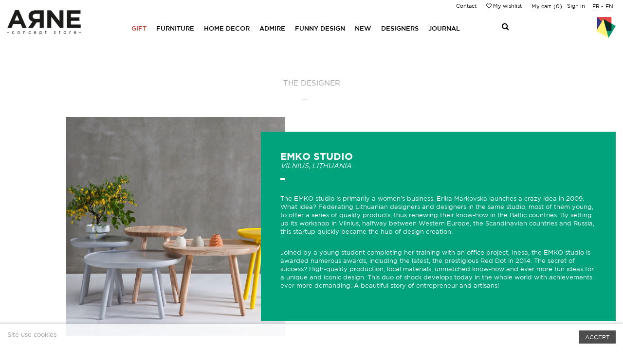

--- FILE ---
content_type: text/html; charset=utf-8
request_url: https://www.arneconcept.com/en/115_emko-studio
body_size: 10625
content:
<!DOCTYPE HTML> <!--[if lt IE 7]><html class="no-js lt-ie9 lt-ie8 lt-ie7" lang="en-us"><![endif]--> <!--[if IE 7]><html class="no-js lt-ie9 lt-ie8 ie7" lang="en-us"><![endif]--> <!--[if IE 8]><html class="no-js lt-ie9 ie8" lang="en-us"><![endif]--> <!--[if gt IE 8]><html class="no-js ie9" lang="en-us"><![endif]--><html lang="en-us"><head><meta charset="utf-8" /><title>Emko Studio - Arne Concept</title><meta name="generator" content="PrestaShop" /><meta name="robots" content="index,follow" /><meta name="viewport" content="initial-scale=1,user-scalable=no,maximum-scale=1,width=device-width"><meta name="apple-mobile-web-app-capable" content="yes" /><link rel="icon" type="image/vnd.microsoft.icon" href="/img/favicon.ico?1511199608" /><link rel="shortcut icon" type="image/x-icon" href="/img/favicon.ico?1511199608" /><link rel="stylesheet" href="https://www.arneconcept.com/themes/warehouse/cache/v_271_0e26fddab21762b41e4cd7f76426a7e5_all.css" type="text/css" media="all" /><link rel="stylesheet" href="https://www.arneconcept.com/themes/warehouse/css/custom.css" type="text/css" />   <!--[if lt IE 9]> 
<script src="https://oss.maxcdn.com/libs/html5shiv/3.7.0/html5shiv.js"></script> 
<script src="https://oss.maxcdn.com/libs/respond.js/1.3.0/respond.min.js"></script> <![endif]--> <!--[if lte IE 9]> 
<script src="https://www.arneconcept.com/themes/warehouse/js/flexibility.js"></script> <![endif]--><meta property="og:title" content="Emko Studio - Arne Concept"/><meta property="og:url" content="http://www.arneconcept.com/en/115_emko-studio"/><meta property="og:site_name" content="Arne Concept"/><meta property="og:description" content=""><meta property="og:type" content="website"><meta property="og:image" content="https://www.arneconcept.com/img/arne-concept-logo-1458574373.jpg" /></head><body id="manufacturer" class="not-index manufacturer manufacturer-115 manufacturer-emko-studio hide-left-column hide-right-column lang_en "><div id="page"><div class="header-container"> <header id="header"><div class="banner"><div class="container"><div class="row"></div></div></div><div class="nav"><div class="container"><div class="row"> <nav><div id="languages-block-top" class="languages-block"><ul id="first-languages" class="languages-block_ul toogle_content"><li > <a href="https://www.arneconcept.com/fr/115_emko-studio" title="Français (French)"> <span>fr</span> </a></li><li class="selected"> <span>en</span></li></ul></div><div class="header_user_info_nav"> <a class="login" href="https://www.arneconcept.com/en/mon-compte" rel="nofollow" title="Login to your customer account"> Sign in </a></div><div id="shopping_cart_container" class=""><div class="shopping_cart"> <a href="https://www.arneconcept.com/en/commande" title="View my shopping cart" rel="nofollow"> <span class="cart_name">My cart</span><div class="more_info"> <span class="ajax_cart_quantity unvisible">0</span> <span class="ajax_cart_no_product">0</span></div> </a><div class="cart_block block exclusive"><div class="block_content"><div class="cart_block_list"><p class="cart_block_no_products"> No products</p><div class="cart-prices"><div class="cart-prices-line first-line"> <span class="price cart_block_shipping_cost ajax_cart_shipping_cost unvisible"> To be determined </span> <span class="unvisible"> Shipping </span></div><div class="cart-prices-line last-line"> <span class="price cart_block_total ajax_block_cart_total">0,00 €</span> <span>Total</span></div></div><p class="cart-buttons"> <a id="button_order_cart" class="btn btn-default button button-medium" href="https://www.arneconcept.com/en/commande" title="Check out" rel="nofollow"> <span> Check out<i class="icon-chevron-right right"></i> </span> </a></p></div></div></div></div></div><div id="layer_cart"><div class="layer_cart_title col-xs-12"><h5> <i class="icon-check"></i> Product successfully added to your shopping cart</h5></div><div class="clearfix" ><div class="layer_cart_product"> <span class="cross" title="Close window"></span><div class="product-image-container layer_cart_img"></div><div class="layer_cart_product_info"> <span id="layer_cart_product_title" class="product-name"></span> <span id="layer_cart_product_attributes"></span><div> Quantity <span id="layer_cart_product_quantity"></span></div><div> <strong>Total <span id="layer_cart_product_price"></span></strong></div></div></div></div><div class="button-container clearfix"><div class="pull-right"> <span class="continue btn btn-default" title="Continue shopping"> <span> <i class="icon-chevron-left left"></i> Continue shopping </span> </span> <a class="btn btn-default button button-medium" href="https://www.arneconcept.com/en/commande" title="Proceed to checkout" rel="nofollow"> <span> Proceed to checkout <i class="icon-chevron-right right"></i> </span> </a></div></div><div class="crossseling"></div></div><div class="layer_cart_overlay"></div> <a href="https://www.arneconcept.com/en/module/blockwishlist/mywishlist" title="My wishlist" class="wishlist_top_link pull-right"><i class="icon-heart-empty"></i> My wishlist</a> <a href="https://www.arneconcept.com/en/nous-contacter" title="Contact" class="contact-header-link">Contact</a> </nav></div></div></div><div><div class="container container-header"><div class="desktop-header"><div class="row"><div id="header_logo" class="col-xs-12 col-sm-2 "><a href="https://www.arneconcept.com/" title="Arne Concept"> <img class="logo img-responsive replace-2xlogo" src="https://www.arneconcept.com/img/arne-concept-logo-1458574373.jpg" width="184" height="61" alt="Arne Concept" /> </a></div><div id="search_block_top_content" class="col-xs-12 col-sm-4 "><div class="iqitsearch-inner"></div></div><div class="iqitmegamenu-wrapper col-xs-12 cbp-hor-width-1 clearfix"><div id="iqitmegamenu-horizontal" class="iqitmegamenu " role="navigation"><div class="container"><div id="search_block_top_contentm" class="col-xs-12 iqit-search-ncm"><div id="search_block_top" class="search_block_top iqit-search"><form method="get" action="//www.arneconcept.com/en/recherche" id="searchbox"><input type="hidden" name="controller" value="search" /> <input type="hidden" name="orderby" value="position" /> <input type="hidden" name="orderway" value="desc" /><div class="search_query_container "> <input type="hidden" name="search-cat-select" value="0" class="search-cat-select" /> <input class="search_query form-control" type="text" id="search_query_top" name="search_query" placeholder="" value="" /></div> <button type="submit" name="submit_search" class="button-search"> <span>Search</span> </button></form></div></div> <nav id="cbp-hrmenu" class="cbp-hrmenu cbp-horizontal cbp-hrsub-narrow cbp-fade-slide-bottom cbp-menu-centered "><ul><li class="cbp-hrmenu-tab cbp-hrmenu-tab-10 "> <a href="http://www.arneconcept.com/en/33-christmas" ><span class="cbp-tab-title"> Gift</span> </a></li><li class="cbp-hrmenu-tab cbp-hrmenu-tab-7 "> <a href="https://www.arneconcept.com/en/10-furniture" ><span class="cbp-tab-title"> Furniture</span> </a></li><li class="cbp-hrmenu-tab cbp-hrmenu-tab-3 "> <a href="https://www.arneconcept.com/en/5-home-decor" ><span class="cbp-tab-title"> Home Decor</span> </a></li><li class="cbp-hrmenu-tab cbp-hrmenu-tab-5 "> <a href="https://www.arneconcept.com/en/29-admirer" ><span class="cbp-tab-title"> Admire</span> </a></li><li class="cbp-hrmenu-tab cbp-hrmenu-tab-4 "> <a href="https://www.arneconcept.com/en/6-funny-design" ><span class="cbp-tab-title"> Funny Design</span> </a></li><li class="cbp-hrmenu-tab cbp-hrmenu-tab-8 "> <a href="https://www.arneconcept.com/en/8-new" ><span class="cbp-tab-title"> New</span> </a></li><li class="cbp-hrmenu-tab cbp-hrmenu-tab-9 "> <a href="https://www.arneconcept.com/en/designers" ><span class="cbp-tab-title"> Designers</span> </a></li><li class="cbp-hrmenu-tab cbp-hrmenu-tab-6 "> <a href="https://www.arneconcept.com/blog/" target="_blank"><span class="cbp-tab-title"> Journal</span> </a></li></ul> </nav></div><div id="iqitmegamenu-mobile"><div id="iqitmegamenu-shower" class="clearfix"><div class="container"><div class="iqitmegamenu-icon"><i class="icon-reorder"></i></div> <span>Menu</span></div></div><div class="cbp-mobilesubmenu"><div class="container"><ul id="iqitmegamenu-accordion" class="cbp-spmenu cbp-spmenu-vertical cbp-spmenu-left"><li id="cbp-close-mobile"><i class="icon-chevron-left"></i> Hide</li><li><a href="https://www.arneconcept.com/en/" title="Home">Home</a></li><li><a href="https://www.arneconcept.com/en/3-shop" title="Shop">Shop</a><ul><li><a href="https://www.arneconcept.com/en/33-gift" title="Gift">Gift</a></li><li><a href="https://www.arneconcept.com/en/4-workspace" title="Workspace">Workspace</a></li><li><a href="https://www.arneconcept.com/en/5-home-decor" title="Home Decor">Home Decor</a><ul><li><a href="https://www.arneconcept.com/en/28-tableware" title="Tableware">Tableware</a></li><li><a href="https://www.arneconcept.com/en/27-boites-rangements" title="Boites & Rangements">Boites & Rangements</a></li><li><a href="https://www.arneconcept.com/en/25-candle-holders" title="candle holders">candle holders</a></li><li><a href="https://www.arneconcept.com/en/24-baskets-bowls" title="Baskets & bowls">Baskets & bowls</a></li><li><a href="https://www.arneconcept.com/en/26-horloges" title="Horloges">Horloges</a></li><li><a href="https://www.arneconcept.com/en/17-lampes" title="Lampes">Lampes</a></li><li><a href="https://www.arneconcept.com/en/18-mirrors" title="Mirrors">Mirrors</a></li><li><a href="https://www.arneconcept.com/en/22-coat-racks-pegs" title="Coat racks & pegs">Coat racks & pegs</a></li><li><a href="https://www.arneconcept.com/en/23-magazine-rack" title="Magazine rack">Magazine rack</a></li><li><a href="https://www.arneconcept.com/en/20-vases-pots" title="Vases & pots">Vases & pots</a></li><li><a href="https://www.arneconcept.com/en/34-rugs-cushions" title="Rugs & Cushions">Rugs & Cushions</a></li></ul></li><li><a href="https://www.arneconcept.com/en/6-funny-design" title="Funny Design">Funny Design</a></li><li><a href="https://www.arneconcept.com/en/7-high-tech" title="High-Tech">High-Tech</a></li><li><a href="https://www.arneconcept.com/en/29-admirer" title="Admirer">Admirer</a><ul><li><a href="https://www.arneconcept.com/en/30-posters" title="Posters">Posters</a></li><li><a href="https://www.arneconcept.com/en/31-art-prints" title="Art prints">Art prints</a></li><li><a href="https://www.arneconcept.com/en/32-wall-panel" title="wall panel">wall panel</a></li></ul></li><li><a href="https://www.arneconcept.com/en/10-furniture" title="Furniture">Furniture</a><ul><li><a href="https://www.arneconcept.com/en/11-bureaux" title="Bureaux">Bureaux</a></li><li><a href="https://www.arneconcept.com/en/12-sieges" title="Sièges">Sièges</a></li><li><a href="https://www.arneconcept.com/en/13-etageres" title="Etagères">Etagères</a></li><li><a href="https://www.arneconcept.com/en/14-tables-tables-basses" title="Tables & Tables basses">Tables & Tables basses</a></li><li><a href="https://www.arneconcept.com/en/15-meubles-de-rangements" title="Meubles de rangements">Meubles de rangements</a></li><li><a href="https://www.arneconcept.com/en/21-pateres-portants" title="Patères & portants">Patères & portants</a></li></ul></li><li><a href="https://www.arneconcept.com/en/8-new" title="New">New</a></li><li><a href="https://www.arneconcept.com/en/9-gift-card" title="Gift Card">Gift Card</a></li></ul></li><li><a href="https://www.arneconcept.com/en/designers" onclick="return !window.open(this.href);" title="Designers">Designers</a></li><li><a href="https://www.arneconcept.com/en/content/7-presse" title="Presse">Presse</a></li><li><a href="https://www.arneconcept.com/blog/" onclick="return !window.open(this.href);" title="Journal">Journal</a></li></ul></div></div><div id="cbp-spmenu-overlay" class="cbp-spmenu-overlay"></div></div></div></div></div></div><div class="mobile-condensed-header mobile-style mobile-style1 "><div id="mh-sticky" class="not-sticked"><div class="mobile-main-wrapper"><div class="mobile-main-bar"><div class="mh-button mh-menu"> <span id="mh-menu"><i class="icon-reorder mh-icon"></i></span></div><div class="mh-button mh-search"> <span id="mh-search" data-mh-search="1"><i class="icon-search mh-icon"></i></span></div><div class="mobile-h-logo"> <a href="https://www.arneconcept.com/" title="Arne Concept"> <img class="logo img-responsive replace-2xlogo" src="https://www.arneconcept.com/img/arne-concept-logo-1458574373.jpg" width="184" height="61" alt="Arne Concept" /> </a></div><div class="mh-button mh-user"> <span id="mh-user"><i class="icon-user mh-icon "></i></span><div class="mh-drop"><p>Please login or create account</p><ul><li><a href="https://www.arneconcept.com/en/mon-compte" title="Log in" rel="nofollow">Log in/Create account</a></li></ul></div></div><div id="mh-cart-wrapper" class="mh-button mh-cart"> <span id="mh-cart"> <i class="icon-shopping-cart mh-icon "></i> </span></div></div></div><div class="mh-dropdowns"><div class="mh-drop mh-search-drop"><div class="search_block_top mh-search-module"><form method="get" action="//www.arneconcept.com/en/recherche"> <input type="hidden" name="controller" value="search" /> <input type="hidden" name="orderby" value="position" /> <input type="hidden" name="orderway" value="desc" /><div class="search_query_container "> <input type="hidden" name="search-cat-select" value="0" class="search-cat-select" /><input class="search_query form-control" type="text" name="search_query" placeholder="Search" value="" /></div> <button type="submit" name="submit_search" class="button-search"> <span>Search</span> </button></form></div></div></div></div></div></div></div><div class="fw-pseudo-wrapper"><div class="desktop-header"></div></div> </header></div><div class="columns-container"><div id="columns" class="container"><div class="breadcrumb clearfix "> <a class="home" href="https://www.arneconcept.com/" title="Return to Home"><i class="icon-home"></i></a> <span class="navigation-pipe">&gt;</span> Emko Studio</div><div class="fw-pseudo-wrapper"></div><div class="row content-inner"><div id="center_column" class="center_column col-xs-12 col-sm-12 "><p style="text-align: center;"><span class="title-home-grey">The designer</span></p><div class="brand-frame"><div class="brand-img col-xs-12 col-sm-6 col-md-5 col-lg-5"> <img itemprop="image" src="https://www.arneconcept.com/img/m/115_thumb.jpg" /></div><div class="description_box clearfix rte col-xs-12 col-sm-6 col-md-7 col-lg-7"><h3 class="designer-name">Emko Studio</h3> <span class="designer-place"><p>Vilnius, Lithuania</p></span><div><p>The EMKO studio is primarily a women's business. Erika Markovska launches a crazy idea in 2009. What idea? Federating Lithuanian designers and designers in the same studio, most of them young, to offer a series of quality products, thus renewing their know-how in the Baltic countries. By setting up its workshop in Vilnius, halfway between Western Europe, the Scandinavian countries and Russia, this startup quickly became the hub of design creation.</p><br /><p>Joined by a young student completing her training with an office project, Inesa, the EMKO studio is awarded numerous awards, including the latest, the prestigious Red Dot in 2014. The secret of success? High-quality production, local materials, unmatched know-how and ever more fun ideas for a unique and iconic design. This duo of shock develops today in the whole world with achievements ever more demanding. A beautiful story of entrepreneur and artisans!</p></div></div></div><p style="text-align: center;"><span class="title-home-grey">Its products</span></p><ul class="product_list grid row"><li class="ajax_block_product col-xs-12 col-ms-6 col-sm-4 col-md-3 col-lg-3 first-in-line first-item-of-tablet-line first-item-of-mobile-line"><div class="product-container" itemscope><div class="left-block"><div class="product-image-container"> <a class="product_img_link" href="https://www.arneconcept.com/en/furniture/567-chaise-baton-naturelle.html" title="Black Diner Table" > <img class="replace-2x img-responsive img_0 lazy img_1e" src="https://www.arneconcept.com/1677-home_default/chaise-baton-naturelle.jpg" alt="Black Diner Table" title="Black Diner Table" /> <img class="replace-2x img-responsive img_1 lazy" src="https://www.arneconcept.com/1678-home_default/chaise-baton-naturelle.jpg" alt="Black Diner Table" title="Black Diner Table" /> </a><div class="product-flags"></div><div class="functional-buttons functional-buttons-grid clearfix"><div class="product-list-manufacturer">Emko Studio</div><div class="wishlist"> <a class="addToWishlist wishlistProd_567" href="#" onclick="WishlistCart('wishlist_block_list', 'add', '567', false, 1); return false;">Add to Wishlist </a></div></div> <span class="availability availability-slidein available-diff "> <span></span> </span><div class="color-list-container"></div></div></div><div class="right-block"><h5 class="product-name-container"> <a class="product-name" href="https://www.arneconcept.com/en/furniture/567-chaise-baton-naturelle.html" title="Black Diner Table" > Black Diner Table </a></h5> <span class="product-reference">EMK009</span><div itemscope class="content_price"> <span class="price product-price"> 1 375,00 € </span></div><div class="button-container"><div class="pl-quantity-input-wrapper"> <input type="text" name="qty" class="form-control qtyfield quantity_to_cart_567" value="1"/><div class="quantity-input-b-wrapper"> <a href="#" data-field-qty="quantity_to_cart_567" class="transition-300 pl_product_quantity_down"> <span><i class="icon-caret-down"></i></span> </a> <a href="#" data-field-qty="quantity_to_cart_567" class="transition-300 pl_product_quantity_up "> <span><i class="icon-caret-up"></i></span> </a></div></div> <a class="button ajax_add_to_cart_button btn btn-default" href="https://www.arneconcept.com/en/panier?add=1&amp;id_product=567&amp;token=b2bd38e18cb3d503ee61604aee7d3ca8" rel="nofollow" title="Add to cart" data-id-product-attribute="0" data-id-product="567" data-minimal_quantity="1"> <span>Add to cart</span> </a></div></div></div></li><li class="ajax_block_product col-xs-12 col-ms-6 col-sm-4 col-md-3 col-lg-3 "><div class="product-container" itemscope><div class="left-block"><div class="product-image-container"> <a class="product_img_link" href="https://www.arneconcept.com/en/lampes/711-red-macaron-lamp.html" title="Black macaron lamp" > <img class="replace-2x img-responsive img_0 lazy img_1e" src="https://www.arneconcept.com/2576-home_default/red-macaron-lamp.jpg" alt="Black macaron lamp" title="Black macaron lamp" /> <img class="replace-2x img-responsive img_1 lazy" src="https://www.arneconcept.com/2577-home_default/red-macaron-lamp.jpg" alt="Black macaron lamp" title="Black macaron lamp" /> </a><div class="product-flags"></div><div class="functional-buttons functional-buttons-grid clearfix"><div class="product-list-manufacturer">Emko Studio</div><div class="wishlist"> <a class="addToWishlist wishlistProd_711" href="#" onclick="WishlistCart('wishlist_block_list', 'add', '711', false, 1); return false;">Add to Wishlist </a></div></div> <span class="availability availability-slidein available-diff "> <span></span> </span><div class="color-list-container"></div></div></div><div class="right-block"><h5 class="product-name-container"> <a class="product-name" href="https://www.arneconcept.com/en/lampes/711-red-macaron-lamp.html" title="Black macaron lamp" > Black macaron lamp </a></h5> <span class="product-reference">EMK037</span><div itemscope class="content_price"> <span class="price product-price"> 152,00 € </span></div><div class="button-container"><div class="pl-quantity-input-wrapper"> <input type="text" name="qty" class="form-control qtyfield quantity_to_cart_711" value="1"/><div class="quantity-input-b-wrapper"> <a href="#" data-field-qty="quantity_to_cart_711" class="transition-300 pl_product_quantity_down"> <span><i class="icon-caret-down"></i></span> </a> <a href="#" data-field-qty="quantity_to_cart_711" class="transition-300 pl_product_quantity_up "> <span><i class="icon-caret-up"></i></span> </a></div></div> <a class="button ajax_add_to_cart_button btn btn-default" href="https://www.arneconcept.com/en/panier?add=1&amp;id_product=711&amp;token=b2bd38e18cb3d503ee61604aee7d3ca8" rel="nofollow" title="Add to cart" data-id-product-attribute="0" data-id-product="711" data-minimal_quantity="1"> <span>Add to cart</span> </a></div></div></div></li><li class="ajax_block_product col-xs-12 col-ms-6 col-sm-4 col-md-3 col-lg-3 last-in-line"><div class="product-container" itemscope><div class="left-block"><div class="product-image-container"> <a class="product_img_link" href="https://www.arneconcept.com/en/lampes/2056-black-macaron-wall-light.html" title="Black macaron Wall Light" > <img class="replace-2x img-responsive img_0 lazy img_1e" src="https://www.arneconcept.com/9465-home_default/black-macaron-wall-light.jpg" alt="Black macaron Wall Light" title="Black macaron Wall Light" /> <img class="replace-2x img-responsive img_1 lazy" src="https://www.arneconcept.com/9466-home_default/black-macaron-wall-light.jpg" alt="Black macaron Wall Light" title="Black macaron Wall Light" /> </a><div class="product-flags"></div><div class="functional-buttons functional-buttons-grid clearfix"><div class="product-list-manufacturer">Emko Studio</div><div class="wishlist"> <a class="addToWishlist wishlistProd_2056" href="#" onclick="WishlistCart('wishlist_block_list', 'add', '2056', false, 1); return false;">Add to Wishlist </a></div></div> <span class="availability availability-slidein available-diff "> <span></span> </span><div class="color-list-container"></div></div></div><div class="right-block"><h5 class="product-name-container"> <a class="product-name" href="https://www.arneconcept.com/en/lampes/2056-black-macaron-wall-light.html" title="Black macaron Wall Light" > Black macaron Wall Light </a></h5> <span class="product-reference">EMK049</span><div itemscope class="content_price"> <span class="price product-price"> 172,00 € </span></div><div class="button-container"><div class="pl-quantity-input-wrapper"> <input type="text" name="qty" class="form-control qtyfield quantity_to_cart_2056" value="1"/><div class="quantity-input-b-wrapper"> <a href="#" data-field-qty="quantity_to_cart_2056" class="transition-300 pl_product_quantity_down"> <span><i class="icon-caret-down"></i></span> </a> <a href="#" data-field-qty="quantity_to_cart_2056" class="transition-300 pl_product_quantity_up "> <span><i class="icon-caret-up"></i></span> </a></div></div> <a class="button ajax_add_to_cart_button btn btn-default" href="https://www.arneconcept.com/en/panier?add=1&amp;id_product=2056&amp;token=b2bd38e18cb3d503ee61604aee7d3ca8" rel="nofollow" title="Add to cart" data-id-product-attribute="2699" data-id-product="2056" data-minimal_quantity="1"> <span>Add to cart</span> </a></div></div></div></li><li class="ajax_block_product col-xs-12 col-ms-6 col-sm-4 col-md-3 col-lg-3 first-in-line last-item-of-tablet-line"><div class="product-container" itemscope><div class="left-block"><div class="product-image-container"> <a class="product_img_link" href="https://www.arneconcept.com/en/furniture/564-chaise-baton-naturelle.html" title="Black Stick Chair" > <img class="replace-2x img-responsive img_0 lazy img_1e" src="https://www.arneconcept.com/1648-home_default/chaise-baton-naturelle.jpg" alt="Black Stick Chair" title="Black Stick Chair" /> <img class="replace-2x img-responsive img_1 lazy" src="https://www.arneconcept.com/1665-home_default/chaise-baton-naturelle.jpg" alt="Black Stick Chair" title="Black Stick Chair" /> </a><div class="product-flags"></div><div class="functional-buttons functional-buttons-grid clearfix"><div class="product-list-manufacturer">Emko Studio</div><div class="wishlist"> <a class="addToWishlist wishlistProd_564" href="#" onclick="WishlistCart('wishlist_block_list', 'add', '564', false, 1); return false;">Add to Wishlist </a></div></div> <span class="availability availability-slidein available-diff "> <span></span> </span><div class="color-list-container"></div></div></div><div class="right-block"><h5 class="product-name-container"> <a class="product-name" href="https://www.arneconcept.com/en/furniture/564-chaise-baton-naturelle.html" title="Black Stick Chair" > Black Stick Chair </a></h5> <span class="product-reference">EMK006</span><div itemscope class="content_price"> <span class="price product-price"> 273,00 € </span></div><div class="button-container"><div class="pl-quantity-input-wrapper"> <input type="text" name="qty" class="form-control qtyfield quantity_to_cart_564" value="1"/><div class="quantity-input-b-wrapper"> <a href="#" data-field-qty="quantity_to_cart_564" class="transition-300 pl_product_quantity_down"> <span><i class="icon-caret-down"></i></span> </a> <a href="#" data-field-qty="quantity_to_cart_564" class="transition-300 pl_product_quantity_up "> <span><i class="icon-caret-up"></i></span> </a></div></div> <a class="button ajax_add_to_cart_button btn btn-default" href="https://www.arneconcept.com/en/panier?add=1&amp;id_product=564&amp;token=b2bd38e18cb3d503ee61604aee7d3ca8" rel="nofollow" title="Add to cart" data-id-product-attribute="0" data-id-product="564" data-minimal_quantity="1"> <span>Add to cart</span> </a></div></div></div></li><li class="ajax_block_product col-xs-12 col-ms-6 col-sm-4 col-md-3 col-lg-3 first-item-of-tablet-line"><div class="product-container" itemscope><div class="left-block"><div class="product-image-container"> <a class="product_img_link" href="https://www.arneconcept.com/en/lampes/709-red-macaron-lamp.html" title="Blue macaron lamp" > <img class="replace-2x img-responsive img_0 lazy img_1e" src="https://www.arneconcept.com/2563-home_default/red-macaron-lamp.jpg" alt="Blue macaron lamp" title="Blue macaron lamp" /> <img class="replace-2x img-responsive img_1 lazy" src="https://www.arneconcept.com/2564-home_default/red-macaron-lamp.jpg" alt="Blue macaron lamp" title="Blue macaron lamp" /> </a><div class="product-flags"></div><div class="functional-buttons functional-buttons-grid clearfix"><div class="product-list-manufacturer">Emko Studio</div><div class="wishlist"> <a class="addToWishlist wishlistProd_709" href="#" onclick="WishlistCart('wishlist_block_list', 'add', '709', false, 1); return false;">Add to Wishlist </a></div></div> <span class="availability availability-slidein available-diff "> <span></span> </span><div class="color-list-container"></div></div></div><div class="right-block"><h5 class="product-name-container"> <a class="product-name" href="https://www.arneconcept.com/en/lampes/709-red-macaron-lamp.html" title="Blue macaron lamp" > Blue macaron lamp </a></h5> <span class="product-reference">EMK035</span><div itemscope class="content_price"> <span class="price product-price"> 152,00 € </span></div><div class="button-container"><div class="pl-quantity-input-wrapper"> <input type="text" name="qty" class="form-control qtyfield quantity_to_cart_709" value="1"/><div class="quantity-input-b-wrapper"> <a href="#" data-field-qty="quantity_to_cart_709" class="transition-300 pl_product_quantity_down"> <span><i class="icon-caret-down"></i></span> </a> <a href="#" data-field-qty="quantity_to_cart_709" class="transition-300 pl_product_quantity_up "> <span><i class="icon-caret-up"></i></span> </a></div></div> <a class="button ajax_add_to_cart_button btn btn-default" href="https://www.arneconcept.com/en/panier?add=1&amp;id_product=709&amp;token=b2bd38e18cb3d503ee61604aee7d3ca8" rel="nofollow" title="Add to cart" data-id-product-attribute="0" data-id-product="709" data-minimal_quantity="1"> <span>Add to cart</span> </a></div></div></div></li><li class="ajax_block_product col-xs-12 col-ms-6 col-sm-4 col-md-3 col-lg-3 last-in-line last-item-of-mobile-line"><div class="product-container" itemscope><div class="left-block"><div class="product-image-container"> <a class="product_img_link" href="https://www.arneconcept.com/en/lampes/2055-blue-macaron-wall-light.html" title="Blue macaron Wall Light" > <img class="replace-2x img-responsive img_0 lazy img_1e" src="https://www.arneconcept.com/9461-home_default/blue-macaron-wall-light.jpg" alt="Blue macaron Wall Light" title="Blue macaron Wall Light" /> <img class="replace-2x img-responsive img_1 lazy" src="https://www.arneconcept.com/9462-home_default/blue-macaron-wall-light.jpg" alt="Blue macaron Wall Light" title="Blue macaron Wall Light" /> </a><div class="product-flags"></div><div class="functional-buttons functional-buttons-grid clearfix"><div class="product-list-manufacturer">Emko Studio</div><div class="wishlist"> <a class="addToWishlist wishlistProd_2055" href="#" onclick="WishlistCart('wishlist_block_list', 'add', '2055', false, 1); return false;">Add to Wishlist </a></div></div> <span class="availability availability-slidein available-diff "> <span></span> </span><div class="color-list-container"></div></div></div><div class="right-block"><h5 class="product-name-container"> <a class="product-name" href="https://www.arneconcept.com/en/lampes/2055-blue-macaron-wall-light.html" title="Blue macaron Wall Light" > Blue macaron Wall Light </a></h5> <span class="product-reference">EMK048</span><div itemscope class="content_price"> <span class="price product-price"> 172,00 € </span></div><div class="button-container"><div class="pl-quantity-input-wrapper"> <input type="text" name="qty" class="form-control qtyfield quantity_to_cart_2055" value="1"/><div class="quantity-input-b-wrapper"> <a href="#" data-field-qty="quantity_to_cart_2055" class="transition-300 pl_product_quantity_down"> <span><i class="icon-caret-down"></i></span> </a> <a href="#" data-field-qty="quantity_to_cart_2055" class="transition-300 pl_product_quantity_up "> <span><i class="icon-caret-up"></i></span> </a></div></div> <a class="button ajax_add_to_cart_button btn btn-default" href="https://www.arneconcept.com/en/panier?add=1&amp;id_product=2055&amp;token=b2bd38e18cb3d503ee61604aee7d3ca8" rel="nofollow" title="Add to cart" data-id-product-attribute="2697" data-id-product="2055" data-minimal_quantity="1"> <span>Add to cart</span> </a></div></div></div></li><li class="ajax_block_product col-xs-12 col-ms-6 col-sm-4 col-md-3 col-lg-3 first-in-line first-item-of-mobile-line"><div class="product-container" itemscope><div class="left-block"><div class="product-image-container"> <a class="product_img_link" href="https://www.arneconcept.com/en/furniture/562-chaise-baton-naturelle.html" title="Blue Stick Chair" > <img class="replace-2x img-responsive img_0 lazy img_1e" src="https://www.arneconcept.com/1632-home_default/chaise-baton-naturelle.jpg" alt="Blue Stick Chair" title="Blue Stick Chair" /> <img class="replace-2x img-responsive img_1 lazy" src="https://www.arneconcept.com/1664-home_default/chaise-baton-naturelle.jpg" alt="Blue Stick Chair" title="Blue Stick Chair" /> </a><div class="product-flags"></div><div class="functional-buttons functional-buttons-grid clearfix"><div class="product-list-manufacturer">Emko Studio</div><div class="wishlist"> <a class="addToWishlist wishlistProd_562" href="#" onclick="WishlistCart('wishlist_block_list', 'add', '562', false, 1); return false;">Add to Wishlist </a></div></div> <span class="availability availability-slidein available-diff "> <span></span> </span><div class="color-list-container"></div></div></div><div class="right-block"><h5 class="product-name-container"> <a class="product-name" href="https://www.arneconcept.com/en/furniture/562-chaise-baton-naturelle.html" title="Blue Stick Chair" > Blue Stick Chair </a></h5> <span class="product-reference">EMK005</span><div itemscope class="content_price"> <span class="price product-price"> 273,00 € </span></div><div class="button-container"><div class="pl-quantity-input-wrapper"> <input type="text" name="qty" class="form-control qtyfield quantity_to_cart_562" value="1"/><div class="quantity-input-b-wrapper"> <a href="#" data-field-qty="quantity_to_cart_562" class="transition-300 pl_product_quantity_down"> <span><i class="icon-caret-down"></i></span> </a> <a href="#" data-field-qty="quantity_to_cart_562" class="transition-300 pl_product_quantity_up "> <span><i class="icon-caret-up"></i></span> </a></div></div> <a class="button ajax_add_to_cart_button btn btn-default" href="https://www.arneconcept.com/en/panier?add=1&amp;id_product=562&amp;token=b2bd38e18cb3d503ee61604aee7d3ca8" rel="nofollow" title="Add to cart" data-id-product-attribute="0" data-id-product="562" data-minimal_quantity="1"> <span>Add to cart</span> </a></div></div></div></li><li class="ajax_block_product col-xs-12 col-ms-6 col-sm-4 col-md-3 col-lg-3 last-item-of-tablet-line"><div class="product-container" itemscope><div class="left-block"><div class="product-image-container"> <a class="product_img_link" href="https://www.arneconcept.com/en/furniture/566-chaise-baton-naturelle.html" title="Grey Diner Table" > <img class="replace-2x img-responsive img_0 lazy img_1e" src="https://www.arneconcept.com/1675-home_default/chaise-baton-naturelle.jpg" alt="Grey Diner Table" title="Grey Diner Table" /> <img class="replace-2x img-responsive img_1 lazy" src="https://www.arneconcept.com/1676-home_default/chaise-baton-naturelle.jpg" alt="Grey Diner Table" title="Grey Diner Table" /> </a><div class="product-flags"></div><div class="functional-buttons functional-buttons-grid clearfix"><div class="product-list-manufacturer">Emko Studio</div><div class="wishlist"> <a class="addToWishlist wishlistProd_566" href="#" onclick="WishlistCart('wishlist_block_list', 'add', '566', false, 1); return false;">Add to Wishlist </a></div></div> <span class="availability availability-slidein available-diff "> <span></span> </span><div class="color-list-container"></div></div></div><div class="right-block"><h5 class="product-name-container"> <a class="product-name" href="https://www.arneconcept.com/en/furniture/566-chaise-baton-naturelle.html" title="Grey Diner Table" > Grey Diner Table </a></h5> <span class="product-reference">EMK008</span><div itemscope class="content_price"> <span class="price product-price"> 1 375,00 € </span></div><div class="button-container"><div class="pl-quantity-input-wrapper"> <input type="text" name="qty" class="form-control qtyfield quantity_to_cart_566" value="1"/><div class="quantity-input-b-wrapper"> <a href="#" data-field-qty="quantity_to_cart_566" class="transition-300 pl_product_quantity_down"> <span><i class="icon-caret-down"></i></span> </a> <a href="#" data-field-qty="quantity_to_cart_566" class="transition-300 pl_product_quantity_up "> <span><i class="icon-caret-up"></i></span> </a></div></div> <a class="button ajax_add_to_cart_button btn btn-default" href="https://www.arneconcept.com/en/panier?add=1&amp;id_product=566&amp;token=b2bd38e18cb3d503ee61604aee7d3ca8" rel="nofollow" title="Add to cart" data-id-product-attribute="0" data-id-product="566" data-minimal_quantity="1"> <span>Add to cart</span> </a></div></div></div></li><li class="ajax_block_product col-xs-12 col-ms-6 col-sm-4 col-md-3 col-lg-3 last-in-line first-item-of-tablet-line"><div class="product-container" itemscope><div class="left-block"><div class="product-image-container"> <a class="product_img_link" href="https://www.arneconcept.com/en/furniture/561-chaise-baton-naturelle.html" title="Grey Stick Chair" > <img class="replace-2x img-responsive img_0 lazy img_1e" src="https://www.arneconcept.com/1628-home_default/chaise-baton-naturelle.jpg" alt="Grey Stick Chair" title="Grey Stick Chair" /> <img class="replace-2x img-responsive img_1 lazy" src="https://www.arneconcept.com/1629-home_default/chaise-baton-naturelle.jpg" alt="Grey Stick Chair" title="Grey Stick Chair" /> </a><div class="product-flags"></div><div class="functional-buttons functional-buttons-grid clearfix"><div class="product-list-manufacturer">Emko Studio</div><div class="wishlist"> <a class="addToWishlist wishlistProd_561" href="#" onclick="WishlistCart('wishlist_block_list', 'add', '561', false, 1); return false;">Add to Wishlist </a></div></div> <span class="availability availability-slidein available-diff "> <span></span> </span><div class="color-list-container"></div></div></div><div class="right-block"><h5 class="product-name-container"> <a class="product-name" href="https://www.arneconcept.com/en/furniture/561-chaise-baton-naturelle.html" title="Grey Stick Chair" > Grey Stick Chair </a></h5> <span class="product-reference">EMK003</span><div itemscope class="content_price"> <span class="price product-price"> 273,00 € </span></div><div class="button-container"><div class="pl-quantity-input-wrapper"> <input type="text" name="qty" class="form-control qtyfield quantity_to_cart_561" value="1"/><div class="quantity-input-b-wrapper"> <a href="#" data-field-qty="quantity_to_cart_561" class="transition-300 pl_product_quantity_down"> <span><i class="icon-caret-down"></i></span> </a> <a href="#" data-field-qty="quantity_to_cart_561" class="transition-300 pl_product_quantity_up "> <span><i class="icon-caret-up"></i></span> </a></div></div> <a class="button ajax_add_to_cart_button btn btn-default" href="https://www.arneconcept.com/en/panier?add=1&amp;id_product=561&amp;token=b2bd38e18cb3d503ee61604aee7d3ca8" rel="nofollow" title="Add to cart" data-id-product-attribute="0" data-id-product="561" data-minimal_quantity="1"> <span>Add to cart</span> </a></div></div></div></li><li class="ajax_block_product col-xs-12 col-ms-6 col-sm-4 col-md-3 col-lg-3 first-in-line"><div class="product-container" itemscope><div class="left-block"><div class="product-image-container"> <a class="product_img_link" href="https://www.arneconcept.com/en/furniture/570-chaise-baton-naturelle.html" title="horizontale Nordic shelve" > <img class="replace-2x img-responsive img_0 lazy img_1e" src="https://www.arneconcept.com/1692-home_default/chaise-baton-naturelle.jpg" alt="Vertical Nordic shelve" title="Vertical Nordic shelve" /> <img class="replace-2x img-responsive img_1 lazy" src="https://www.arneconcept.com/1693-home_default/chaise-baton-naturelle.jpg" alt="Vertical Nordic shelve" title="Vertical Nordic shelve" /> </a><div class="product-flags"></div><div class="functional-buttons functional-buttons-grid clearfix"><div class="product-list-manufacturer">Emko Studio</div><div class="wishlist"> <a class="addToWishlist wishlistProd_570" href="#" onclick="WishlistCart('wishlist_block_list', 'add', '570', false, 1); return false;">Add to Wishlist </a></div></div> <span class="availability availability-slidein available-diff "> <span></span> </span><div class="color-list-container"></div></div></div><div class="right-block"><h5 class="product-name-container"> <a class="product-name" href="https://www.arneconcept.com/en/furniture/570-chaise-baton-naturelle.html" title="horizontale Nordic shelve" > horizontale Nordic shelve </a></h5> <span class="product-reference">EMK012</span><div itemscope class="content_price"> <span class="price product-price"> 128,00 € </span></div><div class="button-container"><div class="pl-quantity-input-wrapper"> <input type="text" name="qty" class="form-control qtyfield quantity_to_cart_570" value="1"/><div class="quantity-input-b-wrapper"> <a href="#" data-field-qty="quantity_to_cart_570" class="transition-300 pl_product_quantity_down"> <span><i class="icon-caret-down"></i></span> </a> <a href="#" data-field-qty="quantity_to_cart_570" class="transition-300 pl_product_quantity_up "> <span><i class="icon-caret-up"></i></span> </a></div></div> <a class="button ajax_add_to_cart_button btn btn-default" href="https://www.arneconcept.com/en/panier?add=1&amp;id_product=570&amp;token=b2bd38e18cb3d503ee61604aee7d3ca8" rel="nofollow" title="Add to cart" data-id-product-attribute="0" data-id-product="570" data-minimal_quantity="1"> <span>Add to cart</span> </a></div></div></div></li><li class="ajax_block_product col-xs-12 col-ms-6 col-sm-4 col-md-3 col-lg-3 "><div class="product-container" itemscope><div class="left-block"><div class="product-image-container"> <a class="product_img_link" href="https://www.arneconcept.com/en/furniture/575-chaise-baton-naturelle.html" title="Large Archi Desk" > <img class="replace-2x img-responsive img_0 lazy img_1e" src="https://www.arneconcept.com/1735-home_default/chaise-baton-naturelle.jpg" alt="Large Archi Desk" title="Large Archi Desk" /> <img class="replace-2x img-responsive img_1 lazy" src="https://www.arneconcept.com/1740-home_default/chaise-baton-naturelle.jpg" alt="Large Archi Desk" title="Large Archi Desk" /> </a><div class="product-flags"></div><div class="functional-buttons functional-buttons-grid clearfix"><div class="product-list-manufacturer">Emko Studio</div><div class="wishlist"> <a class="addToWishlist wishlistProd_575" href="#" onclick="WishlistCart('wishlist_block_list', 'add', '575', false, 1); return false;">Add to Wishlist </a></div></div> <span class="availability availability-slidein available-diff "> <span></span> </span><div class="color-list-container"></div></div></div><div class="right-block"><h5 class="product-name-container"> <a class="product-name" href="https://www.arneconcept.com/en/furniture/575-chaise-baton-naturelle.html" title="Large Archi Desk" > Large Archi Desk </a></h5> <span class="product-reference">EMK016</span><div itemscope class="content_price"> <span class="price product-price"> 897,00 € </span></div><div class="button-container"><div class="pl-quantity-input-wrapper"> <input type="text" name="qty" class="form-control qtyfield quantity_to_cart_575" value="1"/><div class="quantity-input-b-wrapper"> <a href="#" data-field-qty="quantity_to_cart_575" class="transition-300 pl_product_quantity_down"> <span><i class="icon-caret-down"></i></span> </a> <a href="#" data-field-qty="quantity_to_cart_575" class="transition-300 pl_product_quantity_up "> <span><i class="icon-caret-up"></i></span> </a></div></div> <a class="button ajax_add_to_cart_button btn btn-default" href="https://www.arneconcept.com/en/panier?add=1&amp;id_product=575&amp;token=b2bd38e18cb3d503ee61604aee7d3ca8" rel="nofollow" title="Add to cart" data-id-product-attribute="0" data-id-product="575" data-minimal_quantity="1"> <span>Add to cart</span> </a></div></div></div></li><li class="ajax_block_product col-xs-12 col-ms-6 col-sm-4 col-md-3 col-lg-3 last-in-line last-item-of-tablet-line last-item-of-mobile-line"><div class="product-container" itemscope><div class="left-block"><div class="product-image-container"> <a class="product_img_link" href="https://www.arneconcept.com/en/furniture/573-chaise-baton-naturelle.html" title="Large Nordic shelve" > <img class="replace-2x img-responsive img_0 lazy img_1e" src="https://www.arneconcept.com/1724-home_default/chaise-baton-naturelle.jpg" alt="Large Nordic shelve" title="Large Nordic shelve" /> <img class="replace-2x img-responsive img_1 lazy" src="https://www.arneconcept.com/1720-home_default/chaise-baton-naturelle.jpg" alt="Large Nordic shelve" title="Large Nordic shelve" /> </a><div class="product-flags"></div><div class="functional-buttons functional-buttons-grid clearfix"><div class="product-list-manufacturer">Emko Studio</div><div class="wishlist"> <a class="addToWishlist wishlistProd_573" href="#" onclick="WishlistCart('wishlist_block_list', 'add', '573', false, 1); return false;">Add to Wishlist </a></div></div> <span class="availability availability-slidein available-diff "> <span></span> </span><div class="color-list-container"></div></div></div><div class="right-block"><h5 class="product-name-container"> <a class="product-name" href="https://www.arneconcept.com/en/furniture/573-chaise-baton-naturelle.html" title="Large Nordic shelve" > Large Nordic shelve </a></h5> <span class="product-reference">EMK014</span><div itemscope class="content_price"> <span class="price product-price"> 198,00 € </span></div><div class="button-container"><div class="pl-quantity-input-wrapper"> <input type="text" name="qty" class="form-control qtyfield quantity_to_cart_573" value="1"/><div class="quantity-input-b-wrapper"> <a href="#" data-field-qty="quantity_to_cart_573" class="transition-300 pl_product_quantity_down"> <span><i class="icon-caret-down"></i></span> </a> <a href="#" data-field-qty="quantity_to_cart_573" class="transition-300 pl_product_quantity_up "> <span><i class="icon-caret-up"></i></span> </a></div></div> <a class="button ajax_add_to_cart_button btn btn-default" href="https://www.arneconcept.com/en/panier?add=1&amp;id_product=573&amp;token=b2bd38e18cb3d503ee61604aee7d3ca8" rel="nofollow" title="Add to cart" data-id-product-attribute="0" data-id-product="573" data-minimal_quantity="1"> <span>Add to cart</span> </a></div></div></div></li><li class="ajax_block_product col-xs-12 col-ms-6 col-sm-4 col-md-3 col-lg-3 first-in-line first-item-of-tablet-line first-item-of-mobile-line"><div class="product-container" itemscope><div class="left-block"><div class="product-image-container"> <a class="product_img_link" href="https://www.arneconcept.com/en/furniture/581-chaise-baton-naturelle.html" title="Large Open desk Black" > <img class="replace-2x img-responsive img_0 lazy img_1e" src="https://www.arneconcept.com/1780-home_default/chaise-baton-naturelle.jpg" alt="Large Open desk Black" title="Large Open desk Black" /> <img class="replace-2x img-responsive img_1 lazy" src="https://www.arneconcept.com/1781-home_default/chaise-baton-naturelle.jpg" alt="Large Open desk Black" title="Large Open desk Black" /> </a><div class="product-flags"></div><div class="functional-buttons functional-buttons-grid clearfix"><div class="product-list-manufacturer">Emko Studio</div><div class="wishlist"> <a class="addToWishlist wishlistProd_581" href="#" onclick="WishlistCart('wishlist_block_list', 'add', '581', false, 1); return false;">Add to Wishlist </a></div></div> <span class="availability availability-slidein available-diff "> <span></span> </span><div class="color-list-container"></div></div></div><div class="right-block"><h5 class="product-name-container"> <a class="product-name" href="https://www.arneconcept.com/en/furniture/581-chaise-baton-naturelle.html" title="Large Open desk Black" > Large Open desk Black </a></h5> <span class="product-reference">EMK022</span><div itemscope class="content_price"> <span class="price product-price"> 1 495,00 € </span></div><div class="button-container"><div class="pl-quantity-input-wrapper"> <input type="text" name="qty" class="form-control qtyfield quantity_to_cart_581" value="1"/><div class="quantity-input-b-wrapper"> <a href="#" data-field-qty="quantity_to_cart_581" class="transition-300 pl_product_quantity_down"> <span><i class="icon-caret-down"></i></span> </a> <a href="#" data-field-qty="quantity_to_cart_581" class="transition-300 pl_product_quantity_up "> <span><i class="icon-caret-up"></i></span> </a></div></div> <a class="button ajax_add_to_cart_button btn btn-default" href="https://www.arneconcept.com/en/panier?add=1&amp;id_product=581&amp;token=b2bd38e18cb3d503ee61604aee7d3ca8" rel="nofollow" title="Add to cart" data-id-product-attribute="0" data-id-product="581" data-minimal_quantity="1"> <span>Add to cart</span> </a></div></div></div></li><li class="ajax_block_product col-xs-12 col-ms-6 col-sm-4 col-md-3 col-lg-3 "><div class="product-container" itemscope><div class="left-block"><div class="product-image-container"> <a class="product_img_link" href="https://www.arneconcept.com/en/furniture/579-chaise-baton-naturelle.html" title="Large Open desk White" > <img class="replace-2x img-responsive img_0 lazy img_1e" src="https://www.arneconcept.com/1776-home_default/chaise-baton-naturelle.jpg" alt="Large Open desk White" title="Large Open desk White" /> <img class="replace-2x img-responsive img_1 lazy" src="https://www.arneconcept.com/1769-home_default/chaise-baton-naturelle.jpg" alt="Large Open desk White" title="Large Open desk White" /> </a><div class="product-flags"></div><div class="functional-buttons functional-buttons-grid clearfix"><div class="product-list-manufacturer">Emko Studio</div><div class="wishlist"> <a class="addToWishlist wishlistProd_579" href="#" onclick="WishlistCart('wishlist_block_list', 'add', '579', false, 1); return false;">Add to Wishlist </a></div></div> <span class="availability availability-slidein available-diff "> <span></span> </span><div class="color-list-container"></div></div></div><div class="right-block"><h5 class="product-name-container"> <a class="product-name" href="https://www.arneconcept.com/en/furniture/579-chaise-baton-naturelle.html" title="Large Open desk White" > Large Open desk White </a></h5> <span class="product-reference">EMK020</span><div itemscope class="content_price"> <span class="price product-price"> 1 495,00 € </span></div><div class="button-container"><div class="pl-quantity-input-wrapper"> <input type="text" name="qty" class="form-control qtyfield quantity_to_cart_579" value="1"/><div class="quantity-input-b-wrapper"> <a href="#" data-field-qty="quantity_to_cart_579" class="transition-300 pl_product_quantity_down"> <span><i class="icon-caret-down"></i></span> </a> <a href="#" data-field-qty="quantity_to_cart_579" class="transition-300 pl_product_quantity_up "> <span><i class="icon-caret-up"></i></span> </a></div></div> <a class="button ajax_add_to_cart_button btn btn-default" href="https://www.arneconcept.com/en/panier?add=1&amp;id_product=579&amp;token=b2bd38e18cb3d503ee61604aee7d3ca8" rel="nofollow" title="Add to cart" data-id-product-attribute="0" data-id-product="579" data-minimal_quantity="1"> <span>Add to cart</span> </a></div></div></div></li><li class="ajax_block_product col-xs-12 col-ms-6 col-sm-4 col-md-3 col-lg-3 last-in-line"><div class="product-container" itemscope><div class="left-block"><div class="product-image-container"> <a class="product_img_link" href="https://www.arneconcept.com/en/furniture/580-chaise-baton-naturelle.html" title="Large Open desk Wood" > <img class="replace-2x img-responsive img_0 lazy img_1e" src="https://www.arneconcept.com/1761-home_default/chaise-baton-naturelle.jpg" alt="Large Open desk Wood" title="Large Open desk Wood" /> <img class="replace-2x img-responsive img_1 lazy" src="https://www.arneconcept.com/1762-home_default/chaise-baton-naturelle.jpg" alt="Large Open desk Wood" title="Large Open desk Wood" /> </a><div class="product-flags"></div><div class="functional-buttons functional-buttons-grid clearfix"><div class="product-list-manufacturer">Emko Studio</div><div class="wishlist"> <a class="addToWishlist wishlistProd_580" href="#" onclick="WishlistCart('wishlist_block_list', 'add', '580', false, 1); return false;">Add to Wishlist </a></div></div> <span class="availability availability-slidein available-diff "> <span></span> </span><div class="color-list-container"></div></div></div><div class="right-block"><h5 class="product-name-container"> <a class="product-name" href="https://www.arneconcept.com/en/furniture/580-chaise-baton-naturelle.html" title="Large Open desk Wood" > Large Open desk Wood </a></h5> <span class="product-reference">EMK021</span><div itemscope class="content_price"> <span class="price product-price"> 1 722,00 € </span></div><div class="button-container"><div class="pl-quantity-input-wrapper"> <input type="text" name="qty" class="form-control qtyfield quantity_to_cart_580" value="1"/><div class="quantity-input-b-wrapper"> <a href="#" data-field-qty="quantity_to_cart_580" class="transition-300 pl_product_quantity_down"> <span><i class="icon-caret-down"></i></span> </a> <a href="#" data-field-qty="quantity_to_cart_580" class="transition-300 pl_product_quantity_up "> <span><i class="icon-caret-up"></i></span> </a></div></div> <a class="button ajax_add_to_cart_button btn btn-default" href="https://www.arneconcept.com/en/panier?add=1&amp;id_product=580&amp;token=b2bd38e18cb3d503ee61604aee7d3ca8" rel="nofollow" title="Add to cart" data-id-product-attribute="0" data-id-product="580" data-minimal_quantity="1"> <span>Add to cart</span> </a></div></div></div></li><li class="ajax_block_product col-xs-12 col-ms-6 col-sm-4 col-md-3 col-lg-3 first-in-line last-item-of-tablet-line"><div class="product-container" itemscope><div class="left-block"><div class="product-image-container"> <a class="product_img_link" href="https://www.arneconcept.com/en/furniture/583-chaise-baton-naturelle.html" title="Large Shoes ladder" > <img class="replace-2x img-responsive img_0 lazy img_1e" src="https://www.arneconcept.com/1816-home_default/chaise-baton-naturelle.jpg" alt="Large Shoes ladder" title="Large Shoes ladder" /> <img class="replace-2x img-responsive img_1 lazy" src="https://www.arneconcept.com/1818-home_default/chaise-baton-naturelle.jpg" alt="Large Shoes ladder" title="Large Shoes ladder" /> </a><div class="product-flags"></div><div class="functional-buttons functional-buttons-grid clearfix"><div class="product-list-manufacturer">Emko Studio</div><div class="wishlist"> <a class="addToWishlist wishlistProd_583" href="#" onclick="WishlistCart('wishlist_block_list', 'add', '583', false, 1); return false;">Add to Wishlist </a></div></div> <span class="availability availability-slidein available-diff "> <span></span> </span><div class="color-list-container"></div></div></div><div class="right-block"><h5 class="product-name-container"> <a class="product-name" href="https://www.arneconcept.com/en/furniture/583-chaise-baton-naturelle.html" title="Large Shoes ladder" > Large Shoes ladder </a></h5> <span class="product-reference">EMK024</span><div itemscope class="content_price"> <span class="price product-price"> 147,00 € </span></div><div class="button-container"><div class="pl-quantity-input-wrapper"> <input type="text" name="qty" class="form-control qtyfield quantity_to_cart_583" value="1"/><div class="quantity-input-b-wrapper"> <a href="#" data-field-qty="quantity_to_cart_583" class="transition-300 pl_product_quantity_down"> <span><i class="icon-caret-down"></i></span> </a> <a href="#" data-field-qty="quantity_to_cart_583" class="transition-300 pl_product_quantity_up "> <span><i class="icon-caret-up"></i></span> </a></div></div> <a class="button ajax_add_to_cart_button btn btn-default" href="https://www.arneconcept.com/en/panier?add=1&amp;id_product=583&amp;token=b2bd38e18cb3d503ee61604aee7d3ca8" rel="nofollow" title="Add to cart" data-id-product-attribute="0" data-id-product="583" data-minimal_quantity="1"> <span>Add to cart</span> </a></div></div></div></li><li class="ajax_block_product col-xs-12 col-ms-6 col-sm-4 col-md-3 col-lg-3 first-item-of-tablet-line"><div class="product-container" itemscope><div class="left-block"><div class="product-image-container"> <a class="product_img_link" href="https://www.arneconcept.com/en/furniture/585-chaise-baton-naturelle.html" title="Little black Table Tray" > <img class="replace-2x img-responsive img_0 lazy img_1e" src="https://www.arneconcept.com/1799-home_default/chaise-baton-naturelle.jpg" alt="Little black Table Tray" title="Little black Table Tray" /> <img class="replace-2x img-responsive img_1 lazy" src="https://www.arneconcept.com/1800-home_default/chaise-baton-naturelle.jpg" alt="Little black Table Tray" title="Little black Table Tray" /> </a><div class="product-flags"></div><div class="functional-buttons functional-buttons-grid clearfix"><div class="product-list-manufacturer">Emko Studio</div><div class="wishlist"> <a class="addToWishlist wishlistProd_585" href="#" onclick="WishlistCart('wishlist_block_list', 'add', '585', false, 1); return false;">Add to Wishlist </a></div></div> <span class="availability availability-slidein available-diff "> <span></span> </span><div class="color-list-container"></div></div></div><div class="right-block"><h5 class="product-name-container"> <a class="product-name" href="https://www.arneconcept.com/en/furniture/585-chaise-baton-naturelle.html" title="Little black Table Tray" > Little black Table Tray </a></h5> <span class="product-reference">EMK026</span><div itemscope class="content_price"> <span class="price product-price"> 240,00 € </span></div><div class="button-container"><div class="pl-quantity-input-wrapper"> <input type="text" name="qty" class="form-control qtyfield quantity_to_cart_585" value="1"/><div class="quantity-input-b-wrapper"> <a href="#" data-field-qty="quantity_to_cart_585" class="transition-300 pl_product_quantity_down"> <span><i class="icon-caret-down"></i></span> </a> <a href="#" data-field-qty="quantity_to_cart_585" class="transition-300 pl_product_quantity_up "> <span><i class="icon-caret-up"></i></span> </a></div></div> <a class="button ajax_add_to_cart_button btn btn-default" href="https://www.arneconcept.com/en/panier?add=1&amp;id_product=585&amp;token=b2bd38e18cb3d503ee61604aee7d3ca8" rel="nofollow" title="Add to cart" data-id-product-attribute="0" data-id-product="585" data-minimal_quantity="1"> <span>Add to cart</span> </a></div></div></div></li><li class="ajax_block_product col-xs-12 col-ms-6 col-sm-4 col-md-3 col-lg-3 last-in-line last-item-of-mobile-line"><div class="product-container" itemscope><div class="left-block"><div class="product-image-container"> <a class="product_img_link" href="https://www.arneconcept.com/en/furniture/586-chaise-baton-naturelle.html" title="Little blue Table Tray" > <img class="replace-2x img-responsive img_0 lazy img_1e" src="https://www.arneconcept.com/1803-home_default/chaise-baton-naturelle.jpg" alt="Little blue Table Tray" title="Little blue Table Tray" /> <img class="replace-2x img-responsive img_1 lazy" src="https://www.arneconcept.com/1804-home_default/chaise-baton-naturelle.jpg" alt="Little blue Table Tray" title="Little blue Table Tray" /> </a><div class="product-flags"></div><div class="functional-buttons functional-buttons-grid clearfix"><div class="product-list-manufacturer">Emko Studio</div><div class="wishlist"> <a class="addToWishlist wishlistProd_586" href="#" onclick="WishlistCart('wishlist_block_list', 'add', '586', false, 1); return false;">Add to Wishlist </a></div></div> <span class="availability availability-slidein available-diff "> <span></span> </span><div class="color-list-container"></div></div></div><div class="right-block"><h5 class="product-name-container"> <a class="product-name" href="https://www.arneconcept.com/en/furniture/586-chaise-baton-naturelle.html" title="Little blue Table Tray" > Little blue Table Tray </a></h5> <span class="product-reference">EMK027</span><div itemscope class="content_price"> <span class="price product-price"> 240,00 € </span></div><div class="button-container"><div class="pl-quantity-input-wrapper"> <input type="text" name="qty" class="form-control qtyfield quantity_to_cart_586" value="1"/><div class="quantity-input-b-wrapper"> <a href="#" data-field-qty="quantity_to_cart_586" class="transition-300 pl_product_quantity_down"> <span><i class="icon-caret-down"></i></span> </a> <a href="#" data-field-qty="quantity_to_cart_586" class="transition-300 pl_product_quantity_up "> <span><i class="icon-caret-up"></i></span> </a></div></div> <a class="button ajax_add_to_cart_button btn btn-default" href="https://www.arneconcept.com/en/panier?add=1&amp;id_product=586&amp;token=b2bd38e18cb3d503ee61604aee7d3ca8" rel="nofollow" title="Add to cart" data-id-product-attribute="0" data-id-product="586" data-minimal_quantity="1"> <span>Add to cart</span> </a></div></div></div></li><li class="ajax_block_product col-xs-12 col-ms-6 col-sm-4 col-md-3 col-lg-3 first-in-line first-item-of-mobile-line last-mobile-line"><div class="product-container" itemscope><div class="left-block"><div class="product-image-container"> <a class="product_img_link" href="https://www.arneconcept.com/en/furniture/588-chaise-baton-naturelle.html" title="Little grey Table Tray" > <img class="replace-2x img-responsive img_0 lazy img_1e" src="https://www.arneconcept.com/1805-home_default/chaise-baton-naturelle.jpg" alt="Little grey Table Tray" title="Little grey Table Tray" /> <img class="replace-2x img-responsive img_1 lazy" src="https://www.arneconcept.com/1806-home_default/chaise-baton-naturelle.jpg" alt="Little grey Table Tray" title="Little grey Table Tray" /> </a><div class="product-flags"></div><div class="functional-buttons functional-buttons-grid clearfix"><div class="product-list-manufacturer">Emko Studio</div><div class="wishlist"> <a class="addToWishlist wishlistProd_588" href="#" onclick="WishlistCart('wishlist_block_list', 'add', '588', false, 1); return false;">Add to Wishlist </a></div></div> <span class="availability availability-slidein available-diff "> <span></span> </span><div class="color-list-container"></div></div></div><div class="right-block"><h5 class="product-name-container"> <a class="product-name" href="https://www.arneconcept.com/en/furniture/588-chaise-baton-naturelle.html" title="Little grey Table Tray" > Little grey Table Tray </a></h5> <span class="product-reference">EMK029</span><div itemscope class="content_price"> <span class="price product-price"> 240,00 € </span></div><div class="button-container"><div class="pl-quantity-input-wrapper"> <input type="text" name="qty" class="form-control qtyfield quantity_to_cart_588" value="1"/><div class="quantity-input-b-wrapper"> <a href="#" data-field-qty="quantity_to_cart_588" class="transition-300 pl_product_quantity_down"> <span><i class="icon-caret-down"></i></span> </a> <a href="#" data-field-qty="quantity_to_cart_588" class="transition-300 pl_product_quantity_up "> <span><i class="icon-caret-up"></i></span> </a></div></div> <a class="button ajax_add_to_cart_button btn btn-default" href="https://www.arneconcept.com/en/panier?add=1&amp;id_product=588&amp;token=b2bd38e18cb3d503ee61604aee7d3ca8" rel="nofollow" title="Add to cart" data-id-product-attribute="0" data-id-product="588" data-minimal_quantity="1"> <span>Add to cart</span> </a></div></div></div></li><li class="ajax_block_product col-xs-12 col-ms-6 col-sm-4 col-md-3 col-lg-3 last-item-of-tablet-line last-mobile-line"><div class="product-container" itemscope><div class="left-block"><div class="product-image-container"> <a class="product_img_link" href="https://www.arneconcept.com/en/furniture/587-chaise-baton-naturelle.html" title="Little natural Table Tray" > <img class="replace-2x img-responsive img_0 lazy img_1e" src="https://www.arneconcept.com/1801-home_default/chaise-baton-naturelle.jpg" alt="Little natural Table Tray" title="Little natural Table Tray" /> <img class="replace-2x img-responsive img_1 lazy" src="https://www.arneconcept.com/1802-home_default/chaise-baton-naturelle.jpg" alt="Little natural Table Tray" title="Little natural Table Tray" /> </a><div class="product-flags"></div><div class="functional-buttons functional-buttons-grid clearfix"><div class="product-list-manufacturer">Emko Studio</div><div class="wishlist"> <a class="addToWishlist wishlistProd_587" href="#" onclick="WishlistCart('wishlist_block_list', 'add', '587', false, 1); return false;">Add to Wishlist </a></div></div> <span class="availability availability-slidein available-diff "> <span></span> </span><div class="color-list-container"></div></div></div><div class="right-block"><h5 class="product-name-container"> <a class="product-name" href="https://www.arneconcept.com/en/furniture/587-chaise-baton-naturelle.html" title="Little natural Table Tray" > Little natural Table Tray </a></h5> <span class="product-reference">EMK028</span><div itemscope class="content_price"> <span class="price product-price"> 240,00 € </span></div><div class="button-container"><div class="pl-quantity-input-wrapper"> <input type="text" name="qty" class="form-control qtyfield quantity_to_cart_587" value="1"/><div class="quantity-input-b-wrapper"> <a href="#" data-field-qty="quantity_to_cart_587" class="transition-300 pl_product_quantity_down"> <span><i class="icon-caret-down"></i></span> </a> <a href="#" data-field-qty="quantity_to_cart_587" class="transition-300 pl_product_quantity_up "> <span><i class="icon-caret-up"></i></span> </a></div></div> <a class="button ajax_add_to_cart_button btn btn-default" href="https://www.arneconcept.com/en/panier?add=1&amp;id_product=587&amp;token=b2bd38e18cb3d503ee61604aee7d3ca8" rel="nofollow" title="Add to cart" data-id-product-attribute="0" data-id-product="587" data-minimal_quantity="1"> <span>Add to cart</span> </a></div></div></div></li><li class="ajax_block_product col-xs-12 col-ms-6 col-sm-4 col-md-3 col-lg-3 last-in-line first-item-of-tablet-line last-mobile-line"><div class="product-container" itemscope><div class="left-block"><div class="product-image-container"> <a class="product_img_link" href="https://www.arneconcept.com/en/furniture/589-chaise-baton-naturelle.html" title="Little white Table Tray" > <img class="replace-2x img-responsive img_0 lazy img_1e" src="https://www.arneconcept.com/1807-home_default/chaise-baton-naturelle.jpg" alt="Little white Table Tray" title="Little white Table Tray" /> <img class="replace-2x img-responsive img_1 lazy" src="https://www.arneconcept.com/1808-home_default/chaise-baton-naturelle.jpg" alt="Little white Table Tray" title="Little white Table Tray" /> </a><div class="product-flags"></div><div class="functional-buttons functional-buttons-grid clearfix"><div class="product-list-manufacturer">Emko Studio</div><div class="wishlist"> <a class="addToWishlist wishlistProd_589" href="#" onclick="WishlistCart('wishlist_block_list', 'add', '589', false, 1); return false;">Add to Wishlist </a></div></div> <span class="availability availability-slidein available-diff "> <span></span> </span><div class="color-list-container"></div></div></div><div class="right-block"><h5 class="product-name-container"> <a class="product-name" href="https://www.arneconcept.com/en/furniture/589-chaise-baton-naturelle.html" title="Little white Table Tray" > Little white Table Tray </a></h5> <span class="product-reference">EMK030</span><div itemscope class="content_price"> <span class="price product-price"> 240,00 € </span></div><div class="button-container"><div class="pl-quantity-input-wrapper"> <input type="text" name="qty" class="form-control qtyfield quantity_to_cart_589" value="1"/><div class="quantity-input-b-wrapper"> <a href="#" data-field-qty="quantity_to_cart_589" class="transition-300 pl_product_quantity_down"> <span><i class="icon-caret-down"></i></span> </a> <a href="#" data-field-qty="quantity_to_cart_589" class="transition-300 pl_product_quantity_up "> <span><i class="icon-caret-up"></i></span> </a></div></div> <a class="button ajax_add_to_cart_button btn btn-default" href="https://www.arneconcept.com/en/panier?add=1&amp;id_product=589&amp;token=b2bd38e18cb3d503ee61604aee7d3ca8" rel="nofollow" title="Add to cart" data-id-product-attribute="0" data-id-product="589" data-minimal_quantity="1"> <span>Add to cart</span> </a></div></div></div></li><li class="ajax_block_product col-xs-12 col-ms-6 col-sm-4 col-md-3 col-lg-3 first-in-line last-line last-mobile-line"><div class="product-container" itemscope><div class="left-block"><div class="product-image-container"> <a class="product_img_link" href="https://www.arneconcept.com/en/furniture/584-chaise-baton-naturelle.html" title="Little Yellow Table Tray" > <img class="replace-2x img-responsive img_0 lazy img_1e" src="https://www.arneconcept.com/1797-home_default/chaise-baton-naturelle.jpg" alt="Little Yellow Table Tray" title="Little Yellow Table Tray" /> <img class="replace-2x img-responsive img_1 lazy" src="https://www.arneconcept.com/1798-home_default/chaise-baton-naturelle.jpg" alt="Little Yellow Table Tray" title="Little Yellow Table Tray" /> </a><div class="product-flags"></div><div class="functional-buttons functional-buttons-grid clearfix"><div class="product-list-manufacturer">Emko Studio</div><div class="wishlist"> <a class="addToWishlist wishlistProd_584" href="#" onclick="WishlistCart('wishlist_block_list', 'add', '584', false, 1); return false;">Add to Wishlist </a></div></div> <span class="availability availability-slidein available-diff "> <span></span> </span><div class="color-list-container"></div></div></div><div class="right-block"><h5 class="product-name-container"> <a class="product-name" href="https://www.arneconcept.com/en/furniture/584-chaise-baton-naturelle.html" title="Little Yellow Table Tray" > Little Yellow Table Tray </a></h5> <span class="product-reference">EMK025</span><div itemscope class="content_price"> <span class="price product-price"> 240,00 € </span></div><div class="button-container"><div class="pl-quantity-input-wrapper"> <input type="text" name="qty" class="form-control qtyfield quantity_to_cart_584" value="1"/><div class="quantity-input-b-wrapper"> <a href="#" data-field-qty="quantity_to_cart_584" class="transition-300 pl_product_quantity_down"> <span><i class="icon-caret-down"></i></span> </a> <a href="#" data-field-qty="quantity_to_cart_584" class="transition-300 pl_product_quantity_up "> <span><i class="icon-caret-up"></i></span> </a></div></div> <a class="button ajax_add_to_cart_button btn btn-default" href="https://www.arneconcept.com/en/panier?add=1&amp;id_product=584&amp;token=b2bd38e18cb3d503ee61604aee7d3ca8" rel="nofollow" title="Add to cart" data-id-product-attribute="0" data-id-product="584" data-minimal_quantity="1"> <span>Add to cart</span> </a></div></div></div></li><li class="ajax_block_product col-xs-12 col-ms-6 col-sm-4 col-md-3 col-lg-3 last-line last-mobile-line"><div class="product-container" itemscope><div class="left-block"><div class="product-image-container"> <a class="product_img_link" href="https://www.arneconcept.com/en/furniture/565-chaise-baton-naturelle.html" title="Natural Diner Table" > <img class="replace-2x img-responsive img_0 lazy img_1e" src="https://www.arneconcept.com/1673-home_default/chaise-baton-naturelle.jpg" alt="Natural Diner Table" title="Natural Diner Table" /> <img class="replace-2x img-responsive img_1 lazy" src="https://www.arneconcept.com/1666-home_default/chaise-baton-naturelle.jpg" alt="Natural Diner Table" title="Natural Diner Table" /> </a><div class="product-flags"></div><div class="functional-buttons functional-buttons-grid clearfix"><div class="product-list-manufacturer">Emko Studio</div><div class="wishlist"> <a class="addToWishlist wishlistProd_565" href="#" onclick="WishlistCart('wishlist_block_list', 'add', '565', false, 1); return false;">Add to Wishlist </a></div></div> <span class="availability availability-slidein available-diff "> <span></span> </span><div class="color-list-container"></div></div></div><div class="right-block"><h5 class="product-name-container"> <a class="product-name" href="https://www.arneconcept.com/en/furniture/565-chaise-baton-naturelle.html" title="Natural Diner Table" > Natural Diner Table </a></h5> <span class="product-reference">EMK007</span><div itemscope class="content_price"> <span class="price product-price"> 1 375,00 € </span></div><div class="button-container"><div class="pl-quantity-input-wrapper"> <input type="text" name="qty" class="form-control qtyfield quantity_to_cart_565" value="1"/><div class="quantity-input-b-wrapper"> <a href="#" data-field-qty="quantity_to_cart_565" class="transition-300 pl_product_quantity_down"> <span><i class="icon-caret-down"></i></span> </a> <a href="#" data-field-qty="quantity_to_cart_565" class="transition-300 pl_product_quantity_up "> <span><i class="icon-caret-up"></i></span> </a></div></div> <a class="button ajax_add_to_cart_button btn btn-default" href="https://www.arneconcept.com/en/panier?add=1&amp;id_product=565&amp;token=b2bd38e18cb3d503ee61604aee7d3ca8" rel="nofollow" title="Add to cart" data-id-product-attribute="0" data-id-product="565" data-minimal_quantity="1"> <span>Add to cart</span> </a></div></div></div></li><li class="ajax_block_product col-xs-12 col-ms-6 col-sm-4 col-md-3 col-lg-3 last-in-line last-line last-item-of-tablet-line last-item-of-mobile-line last-mobile-line"><div class="product-container" itemscope><div class="left-block"><div class="product-image-container"> <a class="product_img_link" href="https://www.arneconcept.com/en/furniture/559-chaise-baton-naturelle.html" title="Natural Stick Chair" > <img class="replace-2x img-responsive img_0 lazy img_1e" src="https://www.arneconcept.com/1627-home_default/chaise-baton-naturelle.jpg" alt="Natural Stick Chair" title="Natural Stick Chair" /> <img class="replace-2x img-responsive img_1 lazy" src="https://www.arneconcept.com/1617-home_default/chaise-baton-naturelle.jpg" alt="Natural Stick Chair" title="Natural Stick Chair" /> </a><div class="product-flags"></div><div class="functional-buttons functional-buttons-grid clearfix"><div class="product-list-manufacturer">Emko Studio</div><div class="wishlist"> <a class="addToWishlist wishlistProd_559" href="#" onclick="WishlistCart('wishlist_block_list', 'add', '559', false, 1); return false;">Add to Wishlist </a></div></div> <span class="availability availability-slidein available-diff "> <span></span> </span><div class="color-list-container"></div></div></div><div class="right-block"><h5 class="product-name-container"> <a class="product-name" href="https://www.arneconcept.com/en/furniture/559-chaise-baton-naturelle.html" title="Natural Stick Chair" > Natural Stick Chair </a></h5> <span class="product-reference">EMK001</span><div itemscope class="content_price"> <span class="price product-price"> 273,00 € </span></div><div class="button-container"><div class="pl-quantity-input-wrapper"> <input type="text" name="qty" class="form-control qtyfield quantity_to_cart_559" value="1"/><div class="quantity-input-b-wrapper"> <a href="#" data-field-qty="quantity_to_cart_559" class="transition-300 pl_product_quantity_down"> <span><i class="icon-caret-down"></i></span> </a> <a href="#" data-field-qty="quantity_to_cart_559" class="transition-300 pl_product_quantity_up "> <span><i class="icon-caret-up"></i></span> </a></div></div> <a class="button ajax_add_to_cart_button btn btn-default" href="https://www.arneconcept.com/en/panier?add=1&amp;id_product=559&amp;token=b2bd38e18cb3d503ee61604aee7d3ca8" rel="nofollow" title="Add to cart" data-id-product-attribute="0" data-id-product="559" data-minimal_quantity="1"> <span>Add to cart</span> </a></div></div></div></li></ul></div></div></div></div><div class="footer-container "><div class="footer-container-inner1"> <footer id="footer1" class="container"><div class="row"></div> </footer></div><div class="footer-container-inner"> <footer id="footer" class="container"><div class="row"><section id="newsletter_block_left" class="footer-block col-xs-12 col-sm-12"><div><h4>Newsletter</h4><div class="newsletter-header"> Don't ever miss the last trends / Design news !<p>Subscribe to our newsletter</p></div><ul class="clearfix"><li><form action="//www.arneconcept.com/en/" method="post"><div class="form-group" > <input class="inputNew form-control grey newsletter-input" id="newsletter-input" type="text" name="email" size="18" value="Enter your e-mail" /> <button type="submit" name="submitNewsletter" class="btn btn-default button button-small"> <span>Ok</span> </button> <input type="hidden" name="action" value="0" /></div></form></li></ul></div> </section><section id="social_block_mod" class="social_block_mod footer-block col-xs-12 col-sm-12"><div><h4><span class="title-home-grey">Follow us</span></h4><ul class="toggle-footer clearfix"><li class="facebook"><a href="https://www.facebook.com/arneconcept/" class="transition-300" target="_blank" title="Facebook"></a></li><li class="twitter"><a href="https://twitter.com/ArneConcept" class="transition-300" target="_blank" title="Twitter"></a></li><li class="instagram"><a href="https://www.instagram.com/arneconcept/" class="transition-300" target="_blank" title="Instagram"></a></li><li class="pinterest"><a href="https://fr.pinterest.com/arneconcept/?etslf=10825&eq=arne%20" class="transition-300" target="_blank" title="Pinterest"></a></li></ul></div> </section><section class="footer-block col-xs-12 col-sm-12" id="block_various_links_footer"><h4>Information</h4><ul class="toggle-footer bullet"><li class="item"> <a href="http://www.arneconcept.com/gb/8-nouveautes" title="New products"> New products </a></li><li class="item"> <a href="https://www.arneconcept.com/en/nous-contacter" title="Contact us"> Contact </a></li><li class="item"> <a href="https://www.arneconcept.com/en/content/6-faq" title="FAQ"> FAQ </a></li><li class="item"> <a href="https://www.arneconcept.com/en/content/3-conditions-utilisation" title="CGV"> CGV </a></li><li class="item"> <a href="https://www.arneconcept.com/en/content/2-mentions-legales" title="Mentions légales"> Mentions légales </a></li><li class="item"> <a href="https://www.arneconcept.com/en/content/1-livraison" title="Livraison"> Livraison </a></li><li class="item"> <a href="https://www.arneconcept.com/en/content/7-presse" title="Presse"> Presse </a></li></ul> </section>  </div> </footer></div></div></div><div id="toTop" class="transition-300"></div><div id="cookielaw" class="cookielaw"><div class="container"> <a id="cookie_close" class="button btn btn-default button-small" href="#"><span>Accept</span></a> Site use cookies</div></div>
<script type="text/javascript">/* <![CDATA[ */;var CUSTOMIZE_TEXTFIELD=1;var FancyboxI18nClose='Close';var FancyboxI18nNext='Next';var FancyboxI18nPrev='Previous';var PS_CATALOG_MODE=false;var added_to_wishlist='The product was successfully added to your wishlist.';var ajax_allowed=true;var ajax_popup=true;var ajaxsearch=true;var baseDir='https://www.arneconcept.com/';var baseUri='https://www.arneconcept.com/';var blocksearch_type='top';var comparator_max_item='0';var comparedProductsIds=[];var contentOnly=false;var currency={"id":1,"name":"Euro","iso_code":"EUR","iso_code_num":"978","sign":"\u20ac","blank":"1","conversion_rate":"1.000000","deleted":"0","format":"2","decimals":"1","active":"1","prefix":"","suffix":" \u20ac","id_shop_list":null,"force_id":false};var currencyBlank=1;var currencyFormat=2;var currencyRate=1;var currencySign='€';var customizationIdMessage='Customization #';var delete_txt='Delete';var displayList=1;var freeProductTranslation='Free!';var freeShippingTranslation='Free shipping!';var generated_date=1769027983;var grid_size_lg=4;var grid_size_lg2=3;var grid_size_md=4;var grid_size_md2=3;var grid_size_ms=2;var grid_size_ms2=6;var grid_size_sm=3;var grid_size_sm2=4;var grid_size_xs=1;var grid_size_xs2=12;var hasDeliveryAddress=false;var highDPI=false;var id_lang=3;var img_dir='https://www.arneconcept.com/themes/warehouse/img/';var instantsearch=false;var iqit_carousel_auto=false;var iqit_carousel_load='progressive';var iqit_lazy_load=false;var iqit_mobile_header_sticky=true;var iqit_mobile_header_style=1;var iqit_sidebarh=false;var iqit_thumbs_position=false;var iqitmegamenu_swwidth=false;var isGuest=0;var isLogged=0;var isMobile=false;var isPreloaderEnabled=false;var isRtl=false;var loggin_required='You must be logged in to manage your wishlist.';var max_item='You cannot add more than 0 product(s) to the product comparison';var min_item='Please select at least one product';var more_products_search='More products »';var mywishlist_url='https://www.arneconcept.com/en/module/blockwishlist/mywishlist';var page_name='manufacturer';var placeholder_blocknewsletter='Enter your e-mail';var priceDisplayMethod=0;var priceDisplayPrecision=2;var quickView=false;var removingLinkText='remove this product from my cart';var roundMode=2;var search_url='https://www.arneconcept.com/en/recherche';var static_token='b2bd38e18cb3d503ee61604aee7d3ca8';var toBeDetermined='To be determined';var token='8dc57fb0a6d4365f19febb26170d9228';var usingSecureMode=true;var wishlistProductsIds=false;/* ]]> */</script> <script type="text/javascript" src="https://www.arneconcept.com/themes/warehouse/cache/v_248_921fa4fa3ef3e6678842118088491276.js"></script> <script type="text/javascript" src="https://www.arneconcept.com/themes/warehouse/js/custom.js"></script> <script type="text/javascript">/* <![CDATA[ */;function updateFormDatas(){var nb=$('#quantity_wanted').val();var id=$('#idCombination').val();$('.paypal_payment_form input[name=quantity]').val(nb);$('.paypal_payment_form input[name=id_p_attr]').val(id);}$(document).ready(function(){var baseDirPP=baseDir.replace('http:','https:');if($('#in_context_checkout_enabled').val()!=1){$(document).on('click','#payment_paypal_express_checkout',function(){$('#paypal_payment_form_cart').submit();return false;});}var jquery_version=$.fn.jquery.split('.');if(jquery_version[0]>=1&&jquery_version[1]>=7){$('body').on('submit',".paypal_payment_form",function(){updateFormDatas();});}else{$('.paypal_payment_form').live('submit',function(){updateFormDatas();});}function displayExpressCheckoutShortcut(){var id_product=$('input[name="id_product"]').val();var id_product_attribute=$('input[name="id_product_attribute"]').val();$.ajax({type:"GET",url:baseDirPP+'/modules/paypal/express_checkout/ajax.php',data:{get_qty:"1",id_product:id_product,id_product_attribute:id_product_attribute},cache:false,success:function(result){if(result=='1'){$('#container_express_checkout').slideDown();}else{$('#container_express_checkout').slideUp();}return true;}});}$('select[name^="group_"]').change(function(){setTimeout(function(){displayExpressCheckoutShortcut()},500);});$('.color_pick').click(function(){setTimeout(function(){displayExpressCheckoutShortcut()},500);});if($('body#product').length>0){setTimeout(function(){displayExpressCheckoutShortcut()},500);}var modulePath='modules/paypal';var subFolder='/integral_evolution';var fullPath=baseDirPP+modulePath+subFolder;var confirmTimer=false;if($('form[target="hss_iframe"]').length==0){if($('select[name^="group_"]').length>0)displayExpressCheckoutShortcut();return false;}else{checkOrder();}function checkOrder(){if(confirmTimer==false)confirmTimer=setInterval(getOrdersCount,1000);}});;(window.gaDevIds=window.gaDevIds||[]).push('d6YPbH');(function(i,s,o,g,r,a,m){i['GoogleAnalyticsObject']=r;i[r]=i[r]||function(){(i[r].q=i[r].q||[]).push(arguments)},i[r].l=1*new Date();a=s.createElement(o),m=s.getElementsByTagName(o)[0];a.async=1;a.src=g;m.parentNode.insertBefore(a,m)})(window,document,'script','//www.google-analytics.com/analytics.js','ga');ga('create','UA-87694927-1','auto');ga('require','ec');;var prefix='';var sufix='';function getURLParameter(url,name){return(RegExp(name+'='+'(.+?)(&|$)').exec(url)||[,null])[1];}!function(f,b,e,v,n,t,s){if(f.fbq)return;n=f.fbq=function(){n.callMethod?n.callMethod.apply(n,arguments):n.queue.push(arguments)};if(!f._fbq)f._fbq=n;n.push=n;n.loaded=!0;n.version='2.0';n.queue=[];t=b.createElement(e);t.async=!0;t.src=v;s=b.getElementsByTagName(e)[0];s.parentNode.insertBefore(t,s)}(window,document,'script','https://connect.facebook.net/en_US/fbevents.js');fbq('init','273214616853057');fbq('track',"PageView");$(document).ready(function(){$('.ajax_add_to_cart_button, .cart_quantity_up').click(function(){var idp=prefix+getURLParameter($(this).attr('href'),'id_product')+sufix;fbq('track','AddToCart',{content_ids:idp,content_type:'product'});});});;jQuery(document).ready(function(){var MBG=GoogleAnalyticEnhancedECommerce;MBG.setCurrency('EUR');MBG.add({"id":"567","name":"\"Black Diner Table\""},'',true);MBG.add({"id":"711","name":"\"Black macaron lamp\""},'',true);MBG.add({"id":"2056-2699","name":"\"Black macaron Wall Light\""},'',true);MBG.add({"id":"564","name":"\"Black Stick Chair\""},'',true);MBG.add({"id":"709","name":"\"Blue macaron lamp\""},'',true);MBG.add({"id":"2055-2697","name":"\"Blue macaron Wall Light\""},'',true);MBG.add({"id":"562","name":"\"Blue Stick Chair\""},'',true);MBG.add({"id":"566","name":"\"Grey Diner Table\""},'',true);MBG.add({"id":"561","name":"\"Grey Stick Chair\""},'',true);MBG.add({"id":"570","name":"\"horizontale Nordic shelve\""},'',true);MBG.add({"id":"575","name":"\"Large Archi Desk\""},'',true);MBG.add({"id":"573","name":"\"Large Nordic shelve\""},'',true);MBG.add({"id":"581","name":"\"Large Open desk Black\""},'',true);MBG.add({"id":"579","name":"\"Large Open desk White\""},'',true);MBG.add({"id":"580","name":"\"Large Open desk Wood\""},'',true);MBG.add({"id":"583","name":"\"Large Shoes ladder\""},'',true);MBG.add({"id":"585","name":"\"Little black Table Tray\""},'',true);MBG.add({"id":"586","name":"\"Little blue Table Tray\""},'',true);MBG.add({"id":"588","name":"\"Little grey Table Tray\""},'',true);MBG.add({"id":"587","name":"\"Little natural Table Tray\""},'',true);MBG.add({"id":"589","name":"\"Little white Table Tray\""},'',true);MBG.add({"id":"584","name":"\"Little Yellow Table Tray\""},'',true);MBG.add({"id":"565","name":"\"Natural Diner Table\""},'',true);MBG.add({"id":"559","name":"\"Natural Stick Chair\""},'',true);MBG.addProductClick({"id":"567","name":"\"Black Diner Table\""});MBG.addProductClick({"id":"711","name":"\"Black macaron lamp\""});MBG.addProductClick({"id":"2056-2699","name":"\"Black macaron Wall Light\""});MBG.addProductClick({"id":"564","name":"\"Black Stick Chair\""});MBG.addProductClick({"id":"709","name":"\"Blue macaron lamp\""});MBG.addProductClick({"id":"2055-2697","name":"\"Blue macaron Wall Light\""});MBG.addProductClick({"id":"562","name":"\"Blue Stick Chair\""});MBG.addProductClick({"id":"566","name":"\"Grey Diner Table\""});MBG.addProductClick({"id":"561","name":"\"Grey Stick Chair\""});MBG.addProductClick({"id":"570","name":"\"horizontale Nordic shelve\""});MBG.addProductClick({"id":"575","name":"\"Large Archi Desk\""});MBG.addProductClick({"id":"573","name":"\"Large Nordic shelve\""});MBG.addProductClick({"id":"581","name":"\"Large Open desk Black\""});MBG.addProductClick({"id":"579","name":"\"Large Open desk White\""});MBG.addProductClick({"id":"580","name":"\"Large Open desk Wood\""});MBG.addProductClick({"id":"583","name":"\"Large Shoes ladder\""});MBG.addProductClick({"id":"585","name":"\"Little black Table Tray\""});MBG.addProductClick({"id":"586","name":"\"Little blue Table Tray\""});MBG.addProductClick({"id":"588","name":"\"Little grey Table Tray\""});MBG.addProductClick({"id":"587","name":"\"Little natural Table Tray\""});MBG.addProductClick({"id":"589","name":"\"Little white Table Tray\""});MBG.addProductClick({"id":"584","name":"\"Little Yellow Table Tray\""});MBG.addProductClick({"id":"565","name":"\"Natural Diner Table\""});MBG.addProductClick({"id":"559","name":"\"Natural Stick Chair\""});});;ga('send','pageview');/* ]]> */</script></body></html>

--- FILE ---
content_type: text/plain
request_url: https://www.google-analytics.com/j/collect?v=1&_v=j102&a=1990777183&t=pageview&_s=1&dl=https%3A%2F%2Fwww.arneconcept.com%2Fen%2F115_emko-studio&ul=en-us%40posix&dt=Emko%20Studio%20-%20Arne%20Concept&sr=1280x720&vp=1280x720&_u=aGBAAEIJAAAAACAMI~&jid=410796295&gjid=222648909&cid=2116141340.1769027986&tid=UA-87694927-1&_gid=949483596.1769027986&_r=1&_slc=1&did=d6YPbH&z=1102354469
body_size: -451
content:
2,cG-MZ1PKG4LNM